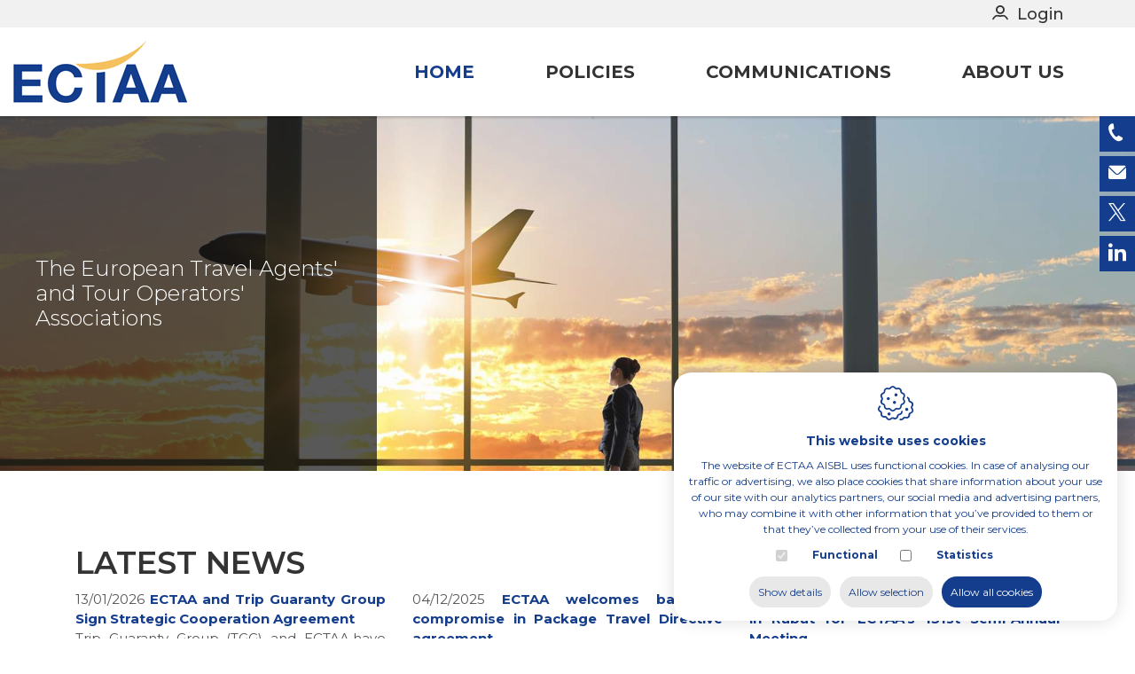

--- FILE ---
content_type: text/html; charset=utf-8
request_url: https://www.ectaa.org/en
body_size: 15616
content:
<!DOCTYPE html><html lang=en><head><title>Home - ECTAA AISBL</title><meta charset=utf-8><meta name=viewport content="width=device-width, maximum-scale=5, initial-scale=1"><link rel=canonical href=https://www.ectaa.org/en><link rel=alternate href=https://www.ectaa.org/nl hreflang=nl><link rel=alternate href=https://www.ectaa.org/fr hreflang=fr><link rel=alternate href=https://www.ectaa.org/en hreflang=en><link rel=alternate href="https://www.ectaa.org/" hreflang=x-default><link rel=dns-prefetch href=//ajax.googleapis.com><link rel=preconnect href=https://ajax.googleapis.com><link rel=dns-prefetch href=//fonts.googleapis.com><link rel=dns-prefetch href=//fonts.gstatic.com><link rel=preconnect href=https://fonts.googleapis.com><link rel=preconnect href=https://fonts.gstatic.com><link rel=dns-prefetch href=//www.google.com><link rel=preconnect href=//www.google.com><link rel=dns-prefetch href=//www.gstatic.com><link rel=preconnect href=https://www.gstatic.com><link rel=apple-touch-icon sizes=180x180 href=/Images/favicons/apple-touch-icon.png><link rel=icon type=image/png sizes=32x32 href=/Images/favicons/favicon-32x32.png><link rel=icon type=image/png sizes=16x16 href=/Images/favicons/favicon-16x16.png><link rel=manifest href=/Images/favicons/site.webmanifest><link rel=mask-icon href=/Images/favicons/safari-pinned-tab.svg color=#5bbad5><meta name=msapplication-TileColor content=#ffffff><meta name=theme-color content=#ffffff><link rel=preconnect href=//www.googletagmanager.com><link rel=preconnect href=https://www.google-analytics.com><script defer>(function(w,d,s,l,i){w[l]=w[l]||[];w[l].push({'gtm.start':new Date().getTime(),event:'gtm.js'});var f=d.getElementsByTagName(s)[0],j=d.createElement(s),dl=l!='dataLayer'?'&l='+l:'';j.async=true;j.src='https://www.googletagmanager.com/gtm.js?id='+i+dl;f.parentNode.insertBefore(j,f);})(window,document,'script','dataLayer','GTM-WXBWPH4');</script><link rel=preload href="/css/header?v=Ts7hLCl53CEcWOAaPEz_0qETdx6Mdc4aGA2ARSuRWTw1" as=style><link rel=preload href="/css/footer?v=fsx3hPytzUztvT2b581mzd2Y2yjAX0-AK5xaByW-cKY1" as=style><link rel=preload href=/scripts/jquery-3.4.1.min.js as=script><link rel=preload href="/scripts/footer?v=IVHu6ImdnvTZTSq82Zv8yVjGXIrhJLynEK6hEtnghhE1" as=script><link rel=preload href=https://cdn.idcreation.be/Fonts/Icons/visionweb-icons/visionweb-icons.woff2?puxc3j as=font type=font/woff2 crossorigin><link href="/css/header?v=Ts7hLCl53CEcWOAaPEz_0qETdx6Mdc4aGA2ARSuRWTw1" rel=stylesheet><body class=js-body><noscript> <iframe src="https://www.googletagmanager.com/ns.html?id=GTM-WXBWPH4" height=0 width=0 style=display:none;visibility:hidden></iframe> </noscript>  <div id=js-site-loader class="site__loader site-loader loading__screen"> <div class=loading__screen--center> <div class="object object--one"></div> <div class="object object--two"></div> <div class="object object--three"></div> <div class="object object--four"></div> </div> </div> <div id=js-site-container class=site__container> <header id=js-header class="site__header header d-print-none"> <div class=container-fluid> <div class="row d-flex header__top"> <div class=col> <div class="topmenu row js-menu js-menu-topmenu"> <div class="topmenu__item col-auto d-md-none"> <a href=https://www.ectaa.org/en/login class="topmenu__link js-menu-link-dropdown" data-id=180>Login</a> </div> <div class="topmenu__item col-auto d-md-none"> <a href=https://www.ectaa.org/en/register class="topmenu__link js-menu-link-dropdown" data-id=54>Register</a> </div> </div> </div> <div class="col-auto d-none d-md-block"> <div class="topmenu__item header-login"> <div class="topmenu__link header-login__toggle"> <span class="header-login__icon icon icon-user"></span> <span>Login</span> <div></div> </div> <div id=js-header-login class=header-login__dropdown> <form action=/svc/en/Login/ValidateLogin defaultbutton=js-btn-login-header id=js-header-login-form method=post><input name=__RequestVerificationToken type=hidden value=yjA3cwHMoPsZDo2xkMJ0AwJ7RMruAG3Zvgn9L5MfRWHDogzkZ98q29oIbaDcTJlMcbFQX1R0_WKPs1m9qcSYT77eQrXwUUjLw76VHDnSRgY1> <div class=form__fields> <div class="form__field form__field--full"> <label class=form__label for=Email>Login</label> <span class="field-validation-valid text-danger" data-valmsg-for=Email data-valmsg-replace=true></span> <input autocomplete=email class="form__input form__input--text" data-val=true data-val-email="Please enter a valid email address." data-val-regex-pattern="^(?:[a-zA-Z0-9.!#$%&amp;'*+\/=?^_`{|}~-]|[^\u0000-\u007F])+@(?:[a-zA-Z0-9]|[^\u0000-\u007F])(?:(?:[a-zA-Z0-9-]|[^\u0000-\u007F]){0,61}(?:[a-zA-Z0-9]|[^\u0000-\u007F]))?(?:\.(?:[a-zA-Z0-9]|[^\u0000-\u007F])(?:(?:[a-zA-Z0-9-]|[^\u0000-\u007F]){0,61}(?:[a-zA-Z0-9]|[^\u0000-\u007F]))?)+$" data-val-required=* id=Email name=Email type=email> </div> <div class="form__field form__field--full"> <label class=form__label for=Password>Password</label> <span class="field-validation-valid text-danger" data-valmsg-for=Password data-valmsg-replace=true></span> <input autocomplete=current-password class="form__input form__input--password" data-val=true data-val-required=* id=Password name=Password type=password> </div> </div> <div class=js-message style=display:none></div> <div class=login-form__links> <a href=https://www.ectaa.org/en/forgotten-password class=login-form__link>Password forgotten?</a> <a href=https://www.ectaa.org/en/register class=login-form__link>No account yet?</a> </div> <div class=form__submit> <input type=submit id=js-btn-login-header value=Login class="btn btn--default"> </div> </form> </div> </div> </div> </div> <div class="row header__bottom"> <div class=logo> <a href="https://www.ectaa.org/" class=logo__link> <img src="https://www.ectaa.org//images/logo.png?height=70" class="img-fluid logo__image"> </a> </div> <div class=bottommenu__wrapper> <div class="bottommenu js-menu js-menu-bottommenu"> <div> <div class="d-flex d-xl-none burgermenu__header"> <div class="burgermenu__logo col"> <img src=https://www.ectaa.org//images/logo.png class=img-fluid> </div> <div id=js-burgermenu class="d-md-flex d-xl-none burgermenu__close col-auto"> <span class=icon-close></span> </div> </div> </div> <div id=js-topmenu-xs class="topmenu-clone d-md-none"></div> <div class="bottommenu__item js-menu-item col-auto"> <a href=https://www.ectaa.org/en class="bottommenu__link js-menu-link-dropdown" data-id=1>Home</a> </div> <div class="bottommenu__item js-menu-item col-auto"> <div class="js-dropdown-wrapper bottommenu__dropdown-wrapper"> <a href=https://www.ectaa.org/en/policies class="bottommenu__link js-menu-link-dropdown" data-id=346>Policies</a> <button type=button class="d-block d-xl-none js-dropdown-toggle burgermenu__toggle icon-arrow-down is-collapsed"></button> <div class="bottommenu__dropdown js-menu-dropdown row flex-column is-collapsed"> <div class="js-dropdown-wrapper bottommenu__dropdown-wrapper"> <a href=https://www.ectaa.org/en/policies/air-ticket-distribution class="bottommenu__link js-menu-link-dropdown icon-arrow-left" data-id=351>Air Ticket Distribution</a> <button type=button class="d-block d-xl-none js-dropdown-toggle burgermenu__toggle icon-arrow-down is-collapsed"></button> <div class="bottommenu__dropdown js-menu-dropdown row flex-column is-collapsed"> <a href=https://www.ectaa.org/en/policies/air-ticket-distribution/crs-code-of-conduct class=bottommenu__link data-id=407>CRS Code of Conduct</a> <a href=https://www.ectaa.org/en/policies/air-ticket-distribution/air-services-regulation class=bottommenu__link data-id=408>Air Services Regulation</a> </div> </div> <div class="js-dropdown-wrapper bottommenu__dropdown-wrapper"> <a href=https://www.ectaa.org/en/policies/consumer-protection class="bottommenu__link js-menu-link-dropdown icon-arrow-left" data-id=352>Consumer Protection</a> <button type=button class="d-block d-xl-none js-dropdown-toggle burgermenu__toggle icon-arrow-down is-collapsed"></button> <div class="bottommenu__dropdown js-menu-dropdown row flex-column is-collapsed"> <a href=https://www.ectaa.org/en/my-ectaa/documents/faq-on-package-travel-directive class=bottommenu__link data-id=442>FAQ on Package Travel Directive</a> </div> </div> <div class="js-dropdown-wrapper bottommenu__dropdown-wrapper"> <a href=https://www.ectaa.org/en/policies/sustainable-tourism class="bottommenu__link js-menu-link-dropdown icon-arrow-left" data-id=353>Sustainable tourism</a> <button type=button class="d-block d-xl-none js-dropdown-toggle burgermenu__toggle icon-arrow-down is-collapsed"></button> <div class="bottommenu__dropdown js-menu-dropdown row flex-column is-collapsed"> <a href=https://www.ectaa.org/en/policies/sustainable-tourism/ectaa-engagement class=bottommenu__link data-id=404>ECTAA Engagement</a> <a href=https://www.ectaa.org/en/policies/sustainable-tourism/toolbox-for-travel-agents-and-tour-operators class=bottommenu__link data-id=405>Toolbox for Travel Agents and Tour Operators</a> <a href=https://www.ectaa.org/en/policies/sustainable-tourism/best-practices-of-associations class=bottommenu__link data-id=406>Best-practices of Associations</a> <a href=https://www.ectaa.org/en/sustour-project class=bottommenu__link data-id=424>SUSTOUR Project</a> </div> </div> <a href=https://www.ectaa.org/en/policies/multimodality class=bottommenu__link data-id=354>Multimodality</a> </div> </div> </div> <div class="bottommenu__item js-menu-item col-auto"> <div class="js-dropdown-wrapper bottommenu__dropdown-wrapper"> <a href=https://www.ectaa.org/en/communications class="bottommenu__link js-menu-link-dropdown" data-id=347>Communications</a> <button type=button class="d-block d-xl-none js-dropdown-toggle burgermenu__toggle icon-arrow-down is-collapsed"></button> <div class="bottommenu__dropdown js-menu-dropdown row flex-column is-collapsed"> <div class="js-dropdown-wrapper bottommenu__dropdown-wrapper"> <a href=https://www.ectaa.org/en/communications/ectaa-travel-distribution-summit-2026 class="bottommenu__link js-menu-link-dropdown icon-arrow-left" data-id=456>ECTAA Travel Distribution Summit 2026</a> <button type=button class="d-block d-xl-none js-dropdown-toggle burgermenu__toggle icon-arrow-down is-collapsed"></button> <div class="bottommenu__dropdown js-menu-dropdown row flex-column is-collapsed"> <a href=https://www.ectaa.org/en/programme class=bottommenu__link data-id=461>Programme</a> <a href=https://www.ectaa.org/en/speakers class=bottommenu__link data-id=462>Speakers</a> <a href=https://www.ectaa.org/en/communications/ectaa-travel-distribution-summit-2026/registration class=bottommenu__link data-id=463>Registration</a> </div> </div> <div class="js-dropdown-wrapper bottommenu__dropdown-wrapper"> <a href=https://www.ectaa.org/en/communications/ectaa-travel-protection-summit-2025 class="bottommenu__link js-menu-link-dropdown icon-arrow-left" data-id=452>ECTAA Travel Protection Summit 2025</a> <button type=button class="d-block d-xl-none js-dropdown-toggle burgermenu__toggle icon-arrow-down is-collapsed"></button> <div class="bottommenu__dropdown js-menu-dropdown row flex-column is-collapsed"> <a href=https://www.ectaa.org/en/communications/ectaa-travel-protection-summit-2025/programme class=bottommenu__link data-id=454>Programme</a> <a href=https://www.ectaa.org/en/communications/ectaa-travel-protection-summit-2025/registrations class=bottommenu__link data-id=455>Registrations</a> <a href=https://www.ectaa.org/en/communications/ectaa-travel-protection-summit-2025/speakers class=bottommenu__link data-id=453>Speakers</a> <a href=https://www.ectaa.org/en/communications/ectaa-travel-protection-summit-2025/pictures-gallery class=bottommenu__link data-id=457>Pictures Gallery</a> </div> </div> <a href=https://www.ectaa.org/en/communications/press-releases class=bottommenu__link data-id=356>Press releases</a> <a href=https://www.ectaa.org/en/communications/position-papers class=bottommenu__link data-id=357>Position papers</a> <a href=https://www.ectaa.org/en/communications/webinars class=bottommenu__link data-id=358>Webinars</a> <a href=https://www.ectaa.org/en/communications/other-publications class=bottommenu__link data-id=359>Other publications</a> </div> </div> </div> <div class="bottommenu__item js-menu-item col-auto"> <div class="js-dropdown-wrapper bottommenu__dropdown-wrapper"> <a href=https://www.ectaa.org/en/about-us class="bottommenu__link js-menu-link-dropdown" data-id=341>About us</a> <button type=button class="d-block d-xl-none js-dropdown-toggle burgermenu__toggle icon-arrow-down is-collapsed"></button> <div class="bottommenu__dropdown js-menu-dropdown row flex-column is-collapsed"> <a href=https://www.ectaa.org/en/about-our-industry class=bottommenu__link data-id=420>About our industry</a> <a href=https://www.ectaa.org/en/mission-and-objectives class=bottommenu__link data-id=360>Mission and objectives</a> <a href=https://www.ectaa.org/en/structure class=bottommenu__link data-id=361>Structure</a> <div class="js-dropdown-wrapper bottommenu__dropdown-wrapper"> <a href=https://www.ectaa.org/en/membership class="bottommenu__link js-menu-link-dropdown icon-arrow-left" data-id=362>Membership</a> <button type=button class="d-block d-xl-none js-dropdown-toggle burgermenu__toggle icon-arrow-down is-collapsed"></button> <div class="bottommenu__dropdown js-menu-dropdown row flex-column is-collapsed"> <a href=https://www.ectaa.org/en/full-members class=bottommenu__link data-id=365>Full members</a> <a href=https://www.ectaa.org/en/membership/affiliated-members class=bottommenu__link data-id=366>Affiliated members</a> <a href=https://www.ectaa.org/en/membership/allied-members-and-industry-partners class=bottommenu__link data-id=367>Allied members &amp; Industry partners</a> <a href=https://www.ectaa.org/en/membership/preferred-destinations-and-destination-partners class=bottommenu__link data-id=401>Preferred Destinations &amp; Destination Partners</a> </div> </div> <a href=https://www.ectaa.org/en/networks class=bottommenu__link data-id=363>Networks</a> <a href=https://www.ectaa.org/en/meet-the-team class=bottommenu__link data-id=364>Meet the team</a> </div> </div> </div> <div id=js-languages-xs class="languages-clone d-md-none"></div> </div> <div id=js-burgermenu class="d-flex d-xl-none burgermenu"> <div class="burgermenu__bar burgermenu__bar--top"></div> <div class="burgermenu__bar burgermenu__bar--center"></div> <div class="burgermenu__bar burgermenu__bar--bottom"></div> </div> </div> </div> </div> <div id=js-cta class=cta> <a class="cta__link cta__link--tel d-flex no-gutters" href="tel:+32 2 644 34 50"> <span class="cta__image icon-tel col-auto"></span> <span class="cta__label col-auto">+32 2 644 34 50</span> </a> <a class="cta__link cta__link--mail d-flex no-gutters" href=https://www.ectaa.org/en/contact-us> <span class="cta__image icon-mail col-auto"></span> <span class="cta__label col-auto">Contact us</span> </a> <a class="cta__link cta__link--mail d-flex no-gutters" href=https://twitter.com/ECTAAEurope target=_blank> <span class="cta__image icon-twitter col-auto"></span> <span class="cta__label col-auto">Twitter</span> </a> <a class="cta__link cta__link--mail d-flex no-gutters" href=https://www.linkedin.com/company/ectaaeurope target=_blank> <span class="cta__image icon-linkedin col-auto"></span> <span class="cta__label col-auto">LinkedIn</span> </a> </div> </header> <main class=site__main> <div id=js-website-container class=site__contentcontainer> <div class="container container-lg"> </div> <div class="container-fluid d-print-none"> <div class=row> <div class=col> <div id=js-slideshow-index class="slideshow slideshow-index"> <div class="slideshow-index__slide js-slideshow-index-slide"> <span class="slideshow-index__background js-slideshow-index-background" aria-label=Slide> <div class="slideshow-index__hover d-flex flex-column"> <span class=slideshow-index__title>The European Travel Agents&#39; and Tour Operators&#39; Associations</span> </div> <img id=img class="img-fluid js-image-unveil slideshow-index__image js-slideshow-index-image" data-src="https://www.ectaa.org/Uploads/slideshow/EU-Institutions.jpg?crop=0,222,0,-626&amp;maxwidth=991&amp;quality=80&amp;format=jpg&amp;mode=crop&amp;scale=both&amp;anchor=middlecenter" data-src-sm="https://www.ectaa.org/Uploads/slideshow/EU-Institutions.jpg?crop=0,222,0,-626&amp;maxwidth=991&amp;quality=80&amp;format=jpg&amp;mode=crop&amp;scale=both&amp;anchor=middlecenter" data-src-md="https://www.ectaa.org/Uploads/slideshow/EU-Institutions.jpg?crop=0,222,0,-626&amp;maxwidth=991&amp;quality=80&amp;format=jpg&amp;mode=crop&amp;scale=both&amp;anchor=middlecenter" data-src-lg="https://www.ectaa.org/Uploads/slideshow/EU-Institutions.jpg?crop=0,222,0,-626&amp;maxwidth=1920&amp;quality=60&amp;format=jpg&amp;mode=crop&amp;scale=both&amp;anchor=middlecenter" data-src-xl="https://www.ectaa.org/Uploads/slideshow/EU-Institutions.jpg?crop=0,222,0,-626&amp;maxwidth=1920&amp;quality=60&amp;format=jpg&amp;mode=crop&amp;scale=both&amp;anchor=middlecenter"> </span></div> <div class="slideshow-index__slide js-slideshow-index-slide"> <span class="slideshow-index__background js-slideshow-index-background" aria-label=Slide> <div class="slideshow-index__hover d-flex flex-column"> <span class=slideshow-index__title>The European Travel Agents&#39; and Tour Operators&#39; Associations</span> </div> <img id=img class="img-fluid js-image-unveil slideshow-index__image js-slideshow-index-image" data-src="https://www.ectaa.org/Uploads/slideshow/airport.jpg?crop=0,193,0,-922&amp;maxwidth=991&amp;quality=80&amp;format=jpg&amp;mode=crop&amp;scale=both&amp;anchor=middlecenter" data-src-sm="https://www.ectaa.org/Uploads/slideshow/airport.jpg?crop=0,193,0,-922&amp;maxwidth=991&amp;quality=80&amp;format=jpg&amp;mode=crop&amp;scale=both&amp;anchor=middlecenter" data-src-md="https://www.ectaa.org/Uploads/slideshow/airport.jpg?crop=0,193,0,-922&amp;maxwidth=991&amp;quality=80&amp;format=jpg&amp;mode=crop&amp;scale=both&amp;anchor=middlecenter" data-src-lg="https://www.ectaa.org/Uploads/slideshow/airport.jpg?crop=0,193,0,-922&amp;maxwidth=1920&amp;quality=60&amp;format=jpg&amp;mode=crop&amp;scale=both&amp;anchor=middlecenter" data-src-xl="https://www.ectaa.org/Uploads/slideshow/airport.jpg?crop=0,193,0,-922&amp;maxwidth=1920&amp;quality=60&amp;format=jpg&amp;mode=crop&amp;scale=both&amp;anchor=middlecenter"> </span></div> <div class="slideshow-index__slide js-slideshow-index-slide"> <span class="slideshow-index__background js-slideshow-index-background" aria-label=Slide> <div class="slideshow-index__hover d-flex flex-column"> <span class=slideshow-index__title>The European Travel Agents&#39; and Tour Operators&#39; Associations</span> </div> <img id=img class="img-fluid js-image-unveil slideshow-index__image js-slideshow-index-image" data-src="https://www.ectaa.org/Uploads/slideshow/iStock-000011313820Large.jpg?crop=285,13,-285,-612&amp;maxwidth=991&amp;quality=80&amp;format=jpg&amp;mode=crop&amp;scale=both&amp;anchor=middlecenter" data-src-sm="https://www.ectaa.org/Uploads/slideshow/iStock-000011313820Large.jpg?crop=285,13,-285,-612&amp;maxwidth=991&amp;quality=80&amp;format=jpg&amp;mode=crop&amp;scale=both&amp;anchor=middlecenter" data-src-md="https://www.ectaa.org/Uploads/slideshow/iStock-000011313820Large.jpg?crop=285,13,-285,-612&amp;maxwidth=991&amp;quality=80&amp;format=jpg&amp;mode=crop&amp;scale=both&amp;anchor=middlecenter" data-src-lg="https://www.ectaa.org/Uploads/slideshow/iStock-000011313820Large.jpg?crop=285,13,-285,-612&amp;maxwidth=1920&amp;quality=60&amp;format=jpg&amp;mode=crop&amp;scale=both&amp;anchor=middlecenter" data-src-xl="https://www.ectaa.org/Uploads/slideshow/iStock-000011313820Large.jpg?crop=285,13,-285,-612&amp;maxwidth=1920&amp;quality=60&amp;format=jpg&amp;mode=crop&amp;scale=both&amp;anchor=middlecenter"> </span></div> <div class="slideshow-index__slide js-slideshow-index-slide"> <span class="slideshow-index__background js-slideshow-index-background" aria-label=Slide> <div class="slideshow-index__hover d-flex flex-column"> <span class=slideshow-index__title>The European Travel Agents&#39; and Tour Operators&#39; Associations</span> </div> <img id=img class="img-fluid js-image-unveil slideshow-index__image js-slideshow-index-image" data-src="https://www.ectaa.org/Uploads/slideshow/call-center.jpg?crop=0,139,0,-125&amp;maxwidth=991&amp;quality=80&amp;format=jpg&amp;mode=crop&amp;scale=both&amp;anchor=middlecenter" data-src-sm="https://www.ectaa.org/Uploads/slideshow/call-center.jpg?crop=0,139,0,-125&amp;maxwidth=991&amp;quality=80&amp;format=jpg&amp;mode=crop&amp;scale=both&amp;anchor=middlecenter" data-src-md="https://www.ectaa.org/Uploads/slideshow/call-center.jpg?crop=0,139,0,-125&amp;maxwidth=991&amp;quality=80&amp;format=jpg&amp;mode=crop&amp;scale=both&amp;anchor=middlecenter" data-src-lg="https://www.ectaa.org/Uploads/slideshow/call-center.jpg?crop=0,139,0,-125&amp;maxwidth=1920&amp;quality=60&amp;format=jpg&amp;mode=crop&amp;scale=both&amp;anchor=middlecenter" data-src-xl="https://www.ectaa.org/Uploads/slideshow/call-center.jpg?crop=0,139,0,-125&amp;maxwidth=1920&amp;quality=60&amp;format=jpg&amp;mode=crop&amp;scale=both&amp;anchor=middlecenter"> </span></div> <div class="slideshow-index__slide js-slideshow-index-slide"> <span class="slideshow-index__background js-slideshow-index-background" aria-label=Slide> <div class="slideshow-index__hover d-flex flex-column"> <span class=slideshow-index__title>The European Travel Agents&#39; and Tour Operators&#39; Associations</span> </div> <img id=img class="img-fluid js-image-unveil slideshow-index__image js-slideshow-index-image" data-src="https://www.ectaa.org/Uploads/slideshow/Dinner-in-the-Bog-Estonia-Photo-Courtesy-of-Renee-Altrov.jpg?crop=0,346,0,0&amp;maxwidth=991&amp;quality=80&amp;format=jpg&amp;mode=crop&amp;scale=both&amp;anchor=middlecenter" data-src-sm="https://www.ectaa.org/Uploads/slideshow/Dinner-in-the-Bog-Estonia-Photo-Courtesy-of-Renee-Altrov.jpg?crop=0,346,0,0&amp;maxwidth=991&amp;quality=80&amp;format=jpg&amp;mode=crop&amp;scale=both&amp;anchor=middlecenter" data-src-md="https://www.ectaa.org/Uploads/slideshow/Dinner-in-the-Bog-Estonia-Photo-Courtesy-of-Renee-Altrov.jpg?crop=0,346,0,0&amp;maxwidth=991&amp;quality=80&amp;format=jpg&amp;mode=crop&amp;scale=both&amp;anchor=middlecenter" data-src-lg="https://www.ectaa.org/Uploads/slideshow/Dinner-in-the-Bog-Estonia-Photo-Courtesy-of-Renee-Altrov.jpg?crop=0,346,0,0&amp;maxwidth=1920&amp;quality=60&amp;format=jpg&amp;mode=crop&amp;scale=both&amp;anchor=middlecenter" data-src-xl="https://www.ectaa.org/Uploads/slideshow/Dinner-in-the-Bog-Estonia-Photo-Courtesy-of-Renee-Altrov.jpg?crop=0,346,0,0&amp;maxwidth=1920&amp;quality=60&amp;format=jpg&amp;mode=crop&amp;scale=both&amp;anchor=middlecenter"> </span></div> </div> </div> </div> </div> <div class=site__contentbackground> <div class="site__content site__content--home"> <div class=home> <div class=home__background> <div class=container> <div class=row> <div class="col-12 textblock"> <h2><span class=textblock__title>Latest news</span></h2> <div class=textblock__content> <div><div class="row blok"><div class=col-12><div class=row> <div class=col-12> <div class=row> <div class="col-12 col-md-4" style=position:relative;left:0;top:0> <div class="row module"><div class=col-12><div modtype=text class=moduleTextContent><p><div style=text-align:justify>13/01/2026 <a doc_mediaid=4095 href=https://www.ectaa.org/Uploads/press-releases/PUBS-PR-20260113-ECTAA-and-Trip-Guaranty-Group-Sign-Strategic-Cooperation-Agreement.pdf target=_blank><strong>ECTAA and Trip Guaranty Group Sign Strategic Cooperation Agreement</strong></a><br>Trip Guaranty Group (TGG) and ECTAA,have signed a new cooperation agreement aimed at enhancing financial protection and consumer confidence within European travel sector. The agreement introduces a new shared activity framework between the two organizations and offers Travel Agents and Tour Operators in Europe improved financial security mechanisms and enhanced service models.<br>As part of the agreement, TGG will present and offer its innovative travel refund commitment program to ECTAA members. This program enables travel companies to protect their customers in the event of flight and ground service cancellations by offering a buy-back of air tickets and ground services, initiated by the traveler for any reason. This commitment provides customers with confidence and peace of mind at the point of booking, knowing that their funds are protected.</div><p></div></div></div> </div><div class="col-12 col-md-4" style=position:relative;left:0;top:0> <div class="row module"><div class=col-12><div modtype=text class=moduleTextContent><p style=text-align:justify>04/12/2025&nbsp;<a doc_mediaid=4050 href=https://www.ectaa.org/Uploads/press-releases/PUBS-PR-20251204-ECTAA-Package-Travel-Directive-Trilogue-Negociations.pdf target=_blank><strong>ECTAA welcomes balanced compromise in Package Travel Directive agreement</strong></a><p style=text-align:justify>ECTAA welcomes the provisional agreement reached on 2 December in the trilogue negotiations on the revision of the Package Travel Directive (PTD). The outcome represents a balanced and pragmatic compromise that takes into account several concerns raised by Europe’s travel industry and helps ensure that travellers can continue to benefit from a highly protected and reliable travel product. <br></div></div></div> </div><div class="col-12 col-md-4" style=position:relative;left:0;top:0> <div class="row module"><div class=col-12><div modtype=text class=moduleTextContent><p style=text-align:justify>17/11/2025&nbsp;<a doc_mediaid=4008 href=https://www.ectaa.org/Uploads/press-releases/PUBS-PR-20251116-ECTAA-Strengthening-Euro-Mediterranean-Ties-and-Shaping-the-Future-of-Tourism.pdf target=_blank><strong>Tourism Professionals Convene in Rabat for ECTAA’s 131st Semi-Annual Meeting</strong></a><p style=text-align:justify>Travel agent and tour operator representatives from across Europe gather in Rabat, Morocco, for the semi-annual meeting of ECTAA from 17–18 November 2025 to discuss industry trends and regulatory changes, while also taking the opportunity to explore Morocco—a key destination for many European travelers due to its growing popularity and rich cultural appeal. <br>ECTAA’s meeting highlights the association’s ongoing commitment to strengthening Euro-Mediterranean tourism ties and promoting Morocco as a leading tourist hub in the region.</div></div></div> </div> </div> </div> </div></div></div></div><div><div><div></div></div></div> <div><div></div></div><div class="row blok"><div class=col-12><div class=row> <div class=col-12> <div class=row> <div class=col-12> <div class="row module"><div class=col-12><div modtype=text class=moduleTextContent><p>&nbsp;<p>&nbsp;<table style=height:1%;background-color:#181959;border-width:0 cellspacing=1><tbody><tr style=height:100%><td style=width:100%;height:1px>&nbsp;</table><p>&nbsp;<p>&nbsp;<p>&nbsp;</div></div></div> </div> </div> </div> </div></div></div><div class="row blok"><div class=col-12><div class=row> <div class=col-12> <div class=row> <div class="col-12 col-md-6"> <div class="row module"><div class=col-12><div modtype=text class=moduleTextContent><p style=text-align:justify><strong style=font-family:inherit;font-size:inherit;font-style:inherit;font-variant-ligatures:inherit;font-variant-caps:inherit>The ECTAA Travel Distribution Summit </strong>is the&nbsp;leading European platform&nbsp;dedicated to shaping the future of travel distribution. It aims to <strong>share knowledge, foster high-value B2B networking</strong>, and demonstrate to EU decision-makers&nbsp;<strong style=font-family:inherit;font-size:inherit;font-style:inherit;font-variant-ligatures:inherit;font-variant-caps:inherit>the diversity, complexity and innovation that define today’s travel industry</strong>. Attending the Summit offers unparalleled B2B connectivity for executives, solution providers and policy-makers to exchange views on the policies, technologies, and business models that will define tomorrow’s travel marketplace.<div style=text-align:justify><p>&nbsp;<p>More information are available on our <a href=https://www.ectaa.org/en/communications/ectaa-travel-distribution-summit-2026>dedicated&nbsp;webpage&nbsp;</a></div><p>&nbsp;</div></div></div> </div> <div class="col-12 col-md-6"> <div class="row module"><div class=col-12><div img_openinnewwindow=true style=text-align:center><img data-src="https://www.ectaa.org/Uploads/logos/Travel-Distribution-Summit-square-for-lindekind2-002.jpg?maxwidth=900&amp;quality=80" border=0 class="img-fluid js-unveil" hspace=0 vspace=0 alt="" src=https://www.ectaa.org/images/no-pic.svg></div></div></div> </div> </div> </div> </div> </div></div><div class="row blok"><div class=col-12><div class=row> <div class=col-12> <div class=row> <div class=col-12> <div class="row module"><div class=col-12><div modtype=text class=moduleTextContent><p>&nbsp;<p>&nbsp;<p>&nbsp;</div></div></div> </div> </div> </div> </div></div></div> </div> </div> </div> </div> </div> <div class=home__background> <div class=container> <div class=row> <div class="col-12 textblock"> <h2><span class=textblock__title>Preferred Destination 2025 - Macao</span></h2> <div class=textblock__content> <div><div></div></div><div></div><div><div><div><div><div><div><div><div><div><div></div></div></div></div></div></div></div></div></div></div><div></div><div><div></div></div><div><div><div><div><div><div></div></div></div></div></div></div><div class="row blok"><div class=col-12><div class=row> <div class=col-12> <div class=row> <div class=col-12> <div class="row module"><div class=col-12><div img_openinnewwindow=true style=text-align:center><a href="https://www.macaotourism.gov.mo/en/" target=_blank><img data-src="https://www.ectaa.org/Uploads/Downloads/preferred-MacaoDEF-signature.png?maxwidth=1800" border=0 class="img-fluid js-unveil" hspace=0 vspace=0 alt="" src=https://www.ectaa.org/images/no-pic.svg></a></div></div></div> </div> </div> </div> </div></div></div><div class="row blok"><div class=col-12><div class=row> <div class=col-12> <div class=row> <div class=col-12> <div class=moduleplaceholder></div> </div> </div> </div> </div></div></div> </div> </div> </div> </div> </div> </div> </div> </div> <div id=js-loading class=loading__screen style=display:none> <div class=loading__screen--center> <div class="object object--one"></div> <div class="object object--two"></div> <div class="object object--three"></div> <div class="object object--four"></div> </div> </div> </div> </main> <footer id=js-footer class="site__footer footer d-print-none"> <div class="container footer__container"> <div class=row> <div class="col-sm-12 col-md footer__col"> <label class=footer__title>Contact</label> <address itemscope itemtype=http://schema.org/Organization class=contactinfo> <div itemprop=name class="contactinfo__label contactinfo__label--company">ECTAA AISBL</div> <div itemscope itemtype=http://schema.org/PostalAddress> <div itemprop=streetAddress class=contactinfo__label>Rue Dautzenberg 36</div> <div><span itemprop=postalCode class=contactinfo__label>1050</span> <span itemprop=addressLocality class=contactinfo__label>Brussel</span></div> <div itemprop=addressCountry class=contactinfo__label>Belgium</div> </div> <br> <div itemprop=vatID class=contactinfo__label>VAT: BE 0439.839.966</div> <div class=contactinfo__label>T: <a itemprop=telephone class=contactinfo__link href="tel:+32 2 644 34 50">+32 2 644 34 50</a></div> <div><span class=contactinfo__label>E:</span> <span itemprop=email> <span class="js-email email" data-user=secretariat data-domain=ectaa data-toplevel=org></span> </span></div> </address> </div> <div class="col-sm-12 col-md footer__col"> <label class=footer__title>Sitemap</label> <ul class=sitemap><li class=sitemap__item> <a class=sitemap__link href=https://www.ectaa.org/en>Home</a>  <li class=sitemap__item> <a class=sitemap__link href=https://www.ectaa.org/en/policies>Policies</a>  <li class=sitemap__item> <a class=sitemap__link href=https://www.ectaa.org/en/communications>Communications</a>  <li class=sitemap__item> <a class=sitemap__link href=https://www.ectaa.org/en/about-us>About us</a> </ul> </div> <div class="col-sm-12 col-md footer__col"> <label class=footer__title>Legal</label> <div class=extra-info> <span class=extra-info__item><a class=extra-info__link href=https://www.ectaa.org/en/cookie-policy>Cookie policy</a></span> <span class=extra-info__item><a class=extra-info__link href=https://www.ectaa.org/en/sitemap>Sitemap</a></span> <span class=extra-info__item> <a class=extra-info__link href="https://www.idcreation.be/en/" target=_blank rel=noopener>Webdesign by IDcreation &copy;2020</a> </span> </div> </div> </div> </div> <a id=js-button-top class=btn__top><span class=icon-arrow-up></span></a> </footer> </div> <div id=js-gdpr class="gdpr gdpr--closed" data-show=true> <input type=hidden id=js-gdpr-cookie-expiry value=2027-01-19> <div class=gdpr__wrapper> <div class=gdpr__icon> <span class=icon-cookie></span> </div> <div class=gdpr__content> <span class=gdpr__content__title>This website uses cookies</span> <span>The website of ECTAA AISBL uses functional cookies. In case of analysing our traffic or advertising, we also place cookies that share information about your use of our site with our analytics partners, our social media and advertising partners, who may combine it with other information that you’ve provided to them or that they’ve collected from your use of their services.</span> <div class=gdpr__choices> <div> <input type=checkbox id=js-gdpr-functional disabled checked> <label for=js-gdpr-functional>Functional</label> </div> <div> <input type=checkbox id=js-gdpr-statistics> <label for=js-gdpr-statistics>Statistics</label> </div> </div> </div> <div class="gdpr__buttons js-gdpr-buttons-detail)"> <div id=js-gdpr-info class="gdpr__action gdpr__action--info"> <span class=gdpr__showdetails>Show details</span> <span class=gdpr__hidedetails>Hide details</span> </div> <a id=js-gdpr-accept class="gdpr__action gdpr__action--acceptselection">Allow selection</a> <a id=js-gdpr-accept-all class="gdpr__action gdpr__action--acceptall">Allow all cookies</a> </div> <div class="gdpr__details js-gdpr-details" style=display:none> <div style=display:flex> <div class="js-gdpr-tab gdpr__tab gdpr__tab--selected js-toggle-gdpr-block" data-type=about> <span>About cookies</span> </div> <div class="js-gdpr-tab gdpr__tab js-toggle-gdpr-block" data-type=declaration> <span>Cookie declaration</span> </div> </div> <div class="gdpr__block js-gdpr-block js-gdpr-about"> <span>Cookies are small data or text files that are installed on your computer or mobile device when you visit a website or use a (mobile) application. The cookie file contains a unique code with which your browser can be recognized by the website or web application during the visit to the online service or during successive, repeated visits. Cookies can be placed by the server of the website or application that you visit, but also by third-party servers that may or may not work with this website or application.<br><br>Cookies generally make the interaction between the visitor and the website or application easier and faster and help the visitor to navigate between the different parts of a website or application.<br><br>The law states that we can store cookies on your device if they are strictly necessary for the operation of this site. For all other types of cookies we need your permission. You can at any time change or withdraw your consent from the Cookie Declaration on our website.<br>Learn more about how you can contact us and how we process personal data in our Privacy Policy.<br><br><a href=https://www.ectaa.org/en/cookie-policy>Cookie policy</a>&nbsp;-&nbsp;</span> </div> <div class="gdpr__block gdpr__block--declaration js-gdpr-block js-gdpr-declaration" style=display:none> <div class=gdpr__block__subtabs> <div class="js-gdpr-subtab gdpr__subtab gdpr__subtab--selected js-toggle-gdpr-category" data-type=functional> <span>Functional</span> </div> <div class="js-gdpr-subtab gdpr__subtab js-toggle-gdpr-category" data-type=statistics> <span>Statistics</span> </div> </div> <div class=gdpr__block__categoryblock> <div class="js-gdpr-categoryblock js-gdpr-categoryblock-functional"> <div class=gdpr__categoryinfo> <span>Functional cookies help make a website usable by enabling basic functions like page navigation and access to secure areas of the website. The website cannot function properly without these cookies.</span> </div> <div class=js-gdpr-loading style=text-align:center> <span class=icon-loading></span> </div> <div class="gdpr__cookielist js-gdpr-cookielist" style=display:none> <table style=min-width:100%><thead><tr><th><b><span>Name</span></b><th style=min-width:130px><b><span>Purpose</span></b><th><b><span>Website</span></b><th><b><span>Placed by</span></b><th class=js-gdpr-datarecievedby><b><span>Recipient of data</span></b><th><b><span>Validity</span></b><tbody class=js-gdpr-cookielist-functional></table> </div> </div> <div class="js-gdpr-categoryblock js-gdpr-categoryblock-statistics" style=display:none> <div class=gdpr__categoryinfo> <span>Statistic cookies help website owners to understand how visitors interact with their websites by collecting and reporting information anonymously.</span> </div> <div class=js-gdpr-loading style=text-align:center> <span class=icon-loading></span> </div> <div class="gdpr__cookielist js-gdpr-cookielist" style=display:none> <table style=min-width:100%><thead><tr><th><b><span>Name</span></b><th style=min-width:130px><b><span>Purpose</span></b><th><b><span>Website</span></b><th><b><span>Placed by</span></b><th class=js-gdpr-datarecievedby><b><span>Recipient of data</span></b><th><b><span>Validity</span></b><tbody class=js-gdpr-cookielist-statistics></table> </div> </div> </div> </div> </div> </div> </div><script src=/scripts/jquery-3.4.1.min.js></script><script src="/scripts/footer?v=IVHu6ImdnvTZTSq82Zv8yVjGXIrhJLynEK6hEtnghhE1" defer></script><script defer>var headerController={submitting:false,initialize:function(){$(document.body).on('click','#js-dropdown-account',function(){$('#js-dropdown-wishlist-content').removeClass('dropdown-content--visible');$('#js-dropdown-account-content').toggleClass('dropdown-content--visible');$('.js-overlay-menu').addClass('is-visible');});$(document.body).on('click','#js-dropdown-wishlist',function(){$('.js-image-unveil').unveil();$('#js-dropdown-account-content').removeClass('dropdown-content--visible');$('#js-dropdown-wishlist-content').removeClass('d-none').addClass('dropdown-content--visible');});$('#js-header-button').hover(function(){$('#js-dropdown-account-content').removeClass('dropdown-content--visible');$('#js-dropdown-wishlist-content').removeClass('dropdown-content--visible');});$(".js-trigger-list").on("click",function(){$(this).toggleClass("is-open");});},showHideHeader:function(){var c,currentScrollTop=0,$header=$('#js-header'),headerHeight=$header.outerHeight(true);$(window).on("scroll",function(){var a=$(window).scrollTop();var b=$header.height();currentScrollTop=a;if(c<currentScrollTop&&a>b){$header.addClass("is-hidden");}else if(c>currentScrollTop&&!(a<=b)){$header.removeClass("is-hidden");}
c=currentScrollTop;});}};$(function(){headerController.initialize();});$(window).on('scroll',function(){headerController.showHideHeader();})</script><script defer>var searchFormController={keys:{'enterKey':13},submitting:false,selector:'',initialize:function(selector){this.selector=selector;$(this.selector).on('keypress',function(e){searchFormController.keypress($(this),e)});$(this.selector).on('submit',function(e){searchFormController.submit($(this),e)});$('#js-search-toggle').on('click',function(){searchFormController.toggleSearch()});$(window).on('click',function(event){if(!$(event.target).closest('#js-search').length){$("#js-search-toggle").removeClass("search__toggle--expanded");$("#js-search .js-search-input").removeClass("search__input--expanded");}});},keypress:function(form,e){if(e.which==this.keys.enterKey){var defaultButtonID=form.attr('defaultbutton');form.find('.'+defaultButtonID).click();return false;}},submit:function(form,e){e.preventDefault();form.validate();if(form.valid()){if(!this.submitting){this.submitting=true;$('#js-loading').fadeIn(300);$.ajax({context:this,method:form.attr('method'),url:form.attr('action'),data:form.serialize(),success:function(response){searchFormController.success(response)},error:function(xmlHttpRequest,textStatus,errorThrown){searchFormController.error(xmlHttpRequest,textStatus,errorThrown)}});}}},success:function(response){if(response){if(response.success==true){if(response.data.redirect!=undefined&&response.data.redirect!=null)
window.location.assign(response.data.redirect);else{popupController.handleError(response);this.submitting=false;$('#js-loading').fadeOut(300);}}
else{popupController.handleError(response);this.submitting=false;$('#js-loading').fadeOut(300);}}
else{popupController.handleError(response);this.submitting=false;$('#js-loading').fadeOut(300);}},error:function(xmlHttpRequest,textStatus,errorThrown){popupController.handleError();this.submitting=false;$('#js-loading').fadeOut(300);},toggleSearch:function(){$("#js-search-toggle").addClass("search__toggle--expanded");$("#js-search .js-search-input").addClass("search__input--expanded")}};$(function(){searchFormController.initialize('#js-search-form');});</script><script defer>var headerLoginFormController={keys:{'enterKey':13},submitting:false,selector:'',selectorContainer:'',initialize:function(selector,selectorContainer){this.selector=selector;this.selectorContainer=selectorContainer;$(this.selector).on('keypress',function(e){headerLoginFormController.keypress($(this),e)});$(this.selector).on('submit',function(e){headerLoginFormController.submit($(this),e)});$(this.selector).find('input').on('focus',function(){headerLoginFormController.onFocus($(this))}).on('blur',function(){headerLoginFormController.onBlur($(this))});},keypress:function(form,e){if(e.which==this.keys.enterKey){var defaultButtonID=form.attr('defaultbutton');form.find('.'+defaultButtonID).click();return false;}},submit:function(form,e){e.preventDefault();form.validate();if(form.valid()){if(!this.submitting){this.submitting=true;$('#js-loading').fadeIn(300);$.ajax({context:this,method:form.attr('method'),url:form.attr('action'),data:form.serialize(),success:function(response){headerLoginFormController.success(response)},error:function(xmlHttpRequest,textStatus,errorThrown){headerLoginFormController.error(xmlHttpRequest,textStatus,errorThrown)}});}}
else $(this.selector).find('.js-message').addClass('text-danger').html('Please fill out all the required fields.').show();},success:function(response){if(response){if(response.success==true)
window.location.reload();else{$(this.selector).find('.js-message').addClass('text-danger').html(response.description).show();this.submitting=false;$('#js-loading').fadeOut(300);}}
else{popupController.handleError(response);this.submitting=false;$('#js-loading').fadeOut(300);}},error:function(xmlHttpRequest,textStatus,errorThrown){popupController.handleError();this.submitting=false;$('#js-loading').fadeOut(300);},onFocus:function(){$(this.selectorContainer).css('display','block').css('visibility','visible').css('opacity','1');},onBlur:function(){if($(this.selector).find('input:focus').length==0){$(this.selectorContainer).css('display','').css('visibility','').css('opacity','');}}};$(function(){headerLoginFormController.initialize('#js-header-login-form','#js-header-login');});</script><script defer>var gdprController={submitting:false,accepted:true,acceptPreferences:false,acceptStatistics:false,acceptMarketing:false,cookieName:'ectaa',cookiesLoaded:false,initialize:function(selector){this.selector=selector;$(document.body).on('click','#js-gdpr-accept-all',function(e){gdprController.acceptAll(true)});$(document.body).on('click','#js-gdpr-accept',function(e){gdprController.accept(true)});$(document.body).on('click','#js-gdpr-info',function(e){gdprController.toggleDetails()});$(document.body).on('click','.js-toggle-gdpr-block',function(e){gdprController.toggleBlock($(this))});$(document.body).on('click','.js-toggle-gdpr-category',function(e){gdprController.toggleCategory($(this))});$(document.body).on('click','.js-gdpr-show',function(e){gdprController.show()});window.dataLayer=window.dataLayer||[{'attributes':{'language':'en'}}];if($(window).width()<768){if($(this.selector).outerHeight(true)>$(window).height()){$(this.selector).addClass('gdpr--fullheight');}}
var cookiePreferences=this.getCookie(this.cookieName+'-accept-preferences');var cookieStatistics=this.getCookie(this.cookieName+'-accept-statistics');var cookieMarketing=this.getCookie(this.cookieName+'-accept-marketing');if(cookiePreferences!=null&&cookiePreferences=='accept')
this.acceptPreferences=true;if(cookieStatistics!=null&&cookieStatistics=='accept')
this.acceptStatistics=true;if(cookieMarketing!=null&&cookieMarketing=='accept')
this.acceptMarketing=true;if(this.acceptStatistics||this.acceptMarketing)
this.pushConsent(this.acceptStatistics,this.acceptMarketing);if($(this.selector).attr('data-show')=="true")this.show();},show:function(){$(this.selector).removeClass('gdpr--closed');},hide:function(){$(this.selector).addClass('gdpr--closed');},acceptAll:function(){var delay=false;if($('#js-gdpr-preferences').length>0&&!$('#js-gdpr-preferences').is(':checked')){delay=true;}
if($('#js-gdpr-statistics').length>0&&!$('#js-gdpr-statistics').is(':checked')){delay=true;}
if($('#js-gdpr-marketing').length>0&&!$('#js-gdpr-marketing').is(':checked')){delay=true;}
$('#js-gdpr-preferences').prop('checked',true);$('#js-gdpr-statistics').prop('checked',true);$('#js-gdpr-marketing').prop('checked',true);this.accept();},accept:function(delay){this.acceptPreferences=$('#js-gdpr-preferences').is(':checked');this.acceptStatistics=$('#js-gdpr-statistics').is(':checked');this.acceptMarketing=$('#js-gdpr-marketing').is(':checked');var expirydate=new Date($('#js-gdpr-cookie-expiry').val()).toUTCString();this.setCookie(this.cookieName+'-accept-cookies','accept','',expirydate);if(this.acceptPreferences)
this.setCookie(this.cookieName+'-accept-preferences','accept','',expirydate);else if($('#js-gdpr-preferences').length>0)
this.setCookie(this.cookieName+'-accept-preferences','refuse','',expirydate);if(this.acceptStatistics)
this.setCookie(this.cookieName+'-accept-statistics','accept','',expirydate);else if($('#js-gdpr-statistics').length>0)
this.setCookie(this.cookieName+'-accept-statistics','refuse','',expirydate);if(this.acceptMarketing)
this.setCookie(this.cookieName+'-accept-marketing','accept','',expirydate);else if($('#js-gdpr-marketing').length>0)
this.setCookie(this.cookieName+'-accept-marketing','refuse','',expirydate);this.submit();if(this.acceptStatistics||this.acceptMarketing)
this.pushConsent(this.acceptStatistics,this.acceptMarketing);if(delay)setTimeout(this.hide(),350);else this.hide();},submit:function(){if(!this.submitting){this.submitting=true;$('#js-loading').fadeIn(300);var deleteCategories='';if(!this.acceptPreferences&&$('#js-gdpr-preferences').length>0)deleteCategories+='preferences;';if(!this.acceptStatistics&&$('#js-gdpr-statistics').length>0)deleteCategories+='statistics;';if(!this.acceptMarketing&&$('#js-gdpr-marketing').length>0)deleteCategories+='marketing;';if(deleteCategories!=''){$.ajax({context:this,method:'GET',url:'/svc/en/page/getcookiesbycategory',data:{'languageid':3,'categorylist':deleteCategories},success:function(response){gdprController.success(response)},error:function(xmlHttpRequest,textStatus,errorThrown){gdprController.error(xmlHttpRequest,textStatus,errorThrown)}});}
else{this.submitting=false;$('#js-loading').fadeOut(300);}
if(this.acceptStatistics||this.acceptMarketing)
this.pushConsent(this.acceptStatistics,this.acceptMarketing);this.hide();}},success:function(response){if(response&&response.success==true){if(response.data.cookies){for(var i=0;i<response.data.cookies.length;i++){var cookie=response.data.cookies[i];if(cookie.domain!="")this.deleteCookie(cookie.name,cookie.domain);else this.deleteCookie(cookie.name,"");}}}
else popupController.handleError(response);this.submitting=false;$('#js-loading').fadeOut(300);},error:function(xmlHttpRequest,textStatus,errorThrown){popupController.handleError();this.submitting=false;$('#js-loading').fadeOut(300);},toggleDetails:function(){$('.js-gdpr-details').toggle();$('.js-gdpr-info').toggleClass('gdpr__action--selected');$(this.selector).toggleClass('gdpr--expand');if($(window).width()<768){var container=$(this.selector);if(container.outerHeight(true)>$(window).height()){container.addClass('gdpr--fullheight');}else{container.removeClass('gdpr--fullheight');}}},toggleBlock:function(control){var type=control.attr('data-type');var block=$('.js-gdpr-'+type);if(!block.is(':visible')){$('.js-gdpr-block').hide();block.show();$('.js-gdpr-tab').removeClass('gdpr__tab--selected');control.addClass('gdpr__tab--selected');if(!this.cookiesLoaded&&type=='declaration'){$.ajax({context:this,method:'GET',url:'/svc/en/page/getcookies',data:{'languageid':3},success:function(response){gdprController.toggleBlockSuccess(response);},error:function(xmlHttpRequest,textStatus,errorThrown){gdprController.error(xmlHttpRequest,textStatus,errorThrown)}});}}},toggleBlockSuccess:function(response){if(response&&response.success){var hasDataReceivedBy=false;$('.js-gdpr-cookielist-functional').empty();$('.js-gdpr-cookielist-preferences').empty();$('.js-gdpr-cookielist-statistics').empty();$('.js-gdpr-cookielist-marketing').empty();$('.js-gdpr-cookielist-functional').html(response.data.htmlFunctional);$('.js-gdpr-cookielist-preferences').html(response.data.htmlPreferences);$('.js-gdpr-cookielist-statistics').html(response.data.htmlStatistics);$('.js-gdpr-cookielist-marketing').html(response.data.htmlMarketing);hasDataReceivedBy=response.data.hasDataReceivedBy;if(!hasDataReceivedBy)$('.js-gdpr-datarecievedby').hide();$('.js-gdpr-loading').hide();$('.js-gdpr-cookielist').show();this.cookiesLoaded=true;}
else popupController.handleError(response);this.submitting=false;$('#js-loading').fadeOut(300);},toggleCategory:function(control){var type=control.attr('data-type');var block=$('.js-gdpr-categoryblock-'+type);if(!block.is(':visible')){$('.js-gdpr-categoryblock').hide();block.show();$('.js-gdpr-subtab').removeClass('gdpr__subtab--selected');control.addClass('gdpr__subtab--selected');}},pushConsent:function(){window.dataLayer.push({'event':'consentGiven','values':{'acceptStatistics':this.acceptStatistics,'acceptMarketing':this.acceptMarketing}});},getCookie:function(cookie){var name=cookie+'=';var ca=document.cookie.split(';');for(var i=0;i<ca.length;i++){var c=ca[i];while(c.charAt(0)==' '){c=c.substring(1);}
if(c.indexOf(name)==0){return c.substring(name.length,c.length);}}
return'';},setCookie:function(name,value,domain,expires){if(domain!=''){document.cookie=name+'='+value+'; domain='+domain+'; expires='+expires+'; path=/;';}else{document.cookie=name+'='+value+'; expires='+expires+'; path=/;';}},deleteCookie:function(name,domain){if(domain!=''){document.cookie=name+'='+'; domain='+domain+'; expires=Thu, 01 Jan 1970 00:00:01 GMT; path=/;';}else{document.cookie=name+'='+'; expires=Thu, 01 Jan 1970 00:00:01 GMT; path=/;';}}};$(function(){gdprController.initialize('#js-gdpr');});</script><script defer>'use strict';var bottomNavController={showHideNav:function(){var c,currentScrollTop=0,$gdpr=$('#js-gdpr'),$nav=$('#js-actions'),$countCartItemsCheckout=$('#js-checkout-container .cart-item').length;$(window).scroll(function(){var a=$(window).scrollTop();var b=$nav.height();currentScrollTop=a;if(c<currentScrollTop&&a>b+b){if($gdpr.length){$gdpr.addClass('pb-0');}}else if(c>currentScrollTop&&!(a<=b)){if($countCartItemsCheckout>=1){bottomNavController.showHideGoToOrder();}
if($gdpr.length){$gdpr.removeClass('pb-0');}}
c=currentScrollTop;});},showHideSearch:function(){var $search=$(".js-bottomnav-search");var $keepopen=$("#hdnKeepBottomNavigationOpen").val();bottomNavController.showHideControl($search,$keepopen);},showHideAddToCart:function(){var $addtocart=$(".js-bottomnav-add-to-cart");var $keepopen=$("#hdnKeepBottomNavigationOpen").val();bottomNavController.showHideControl($addtocart,$keepopen);},addToCart:function(){$(".js-add-to-cart").click();},quantityMin:function(){productDetailController.quantityMin("#js-quantity-min");},quantityPlus:function(){productDetailController.quantityPlus("#js-quantity-plus");},showHideGoToOrder:function(){var $gotoorder=$(".js-bottomnav-go-to-order");var $keepopen=$("#hdnKeepBottomNavigationOpen").val();bottomNavController.showHideControl($gotoorder,$keepopen);},hideGeneralActions:function(){$(".js-actions-general").removeClass("is-visible");},showHideContinue_DeliveryAndPayment:function(){var $continue=$(".js-bottomnav-continue_DeliveryAndPayment");var $keepopen=$("#hdnKeepBottomNavigationOpen").val();bottomNavController.showHideControl($continue,$keepopen);},showHideContinue_OrderOverview:function(){var $continue=$(".js-bottomnav-continue_OrderOverview");var $keepopen=$("#hdnKeepBottomNavigationOpen").val();bottomNavController.showHideControl($continue,$keepopen);},showHideContinue_OrderAndPay:function(){var $continue=$(".js-bottomnav-continue_OrderAndPay");var $keepopen=$("#hdnKeepBottomNavigationOpen").val();bottomNavController.showHideControl($continue,$keepopen);},nextStep:function(){if($("#authenticate").length){scrollController.scrollToElement('#authenticate');bottomNavController.hideGeneralActions();}else if($("#js-checkout").length){$("#js-checkout").click();}
else{$("#js-btn-continue").click();}},previousStep:function(){var url=$("#js-btn-previous").attr("href");$(location).attr('href',url);},showHideControl:function($control,$keepopen){var $generalactions=$(".js-actions-general"),$generalAction=$(".js-general__action"),isLocked=$generalactions.hasClass("is-locked");$generalAction.not($control).removeClass("is-visible");if($keepopen){$generalactions.addClass("is-visible");}
else{$generalactions.removeClass("is-visible");}
if($control.hasClass("is-visible")){$control.removeClass("is-visible");$("."+$keepopen).addClass("is-visible");}else{$generalactions.addClass("is-visible");$control.addClass("is-visible");}}};$(document).ready(function(){bottomNavController.showHideNav();});</script><script defer>var popupController={display:function(content){var popupContainer=$('#js-website-container > #js-popup');if(!popupContainer.length){$('#js-website-container').append('<div id="js-popup"></div>');popupContainer=$('#js-website-container > #js-popup');}
$(document.body).on('click','.js-popup-button',function(){var redirect=$(this).attr("data-redirect");if(redirect){if(window.location==redirect)window.location.reload();else window.location.assign(redirect);$("#js-loading").show();}});popupContainer.html(content);$('#js-popup > .modal').modal('show');},displayMessage:function(title,message){var template='<div class=\"modal\" role=\"dialog\">      <div class=\"modal-dialog\">          <div class=\"modal-content\">                  <div class=\"modal-header\">                      <h4 class=\"modal-title\" style=\"text-align:left;\">{TITLE}</h4>                      <button type=\"button\" class=\"close\" data-dismiss=\"modal\">&times;</button>                  </div>              <div class=\"modal-body\">                  {MESSAGE}              </div>              <div class=\"modal-footer\">                  <button type=\"button\" class=\"btn btn-primary--bordered js-popup-button\" data-dismiss=\"modal\">                      OK                  </button>              </div>          </div>      </div>  </div>';this.display(template.replace('{TITLE}',title).replace('{MESSAGE}',message));},displayGeneralError:function(){this.displayMessage('Error','An error occurred. Please try again later.');},handleError:function(response){if(response!=null&&response.data!=null){if(response.data.redirect!=null){window.location.assign(response.data.redirect);return false;}
else if(response.data.popup!=null){this.display(response.data.popup);}
else this.displayGeneralError();}
else this.displayGeneralError();return true;}};</script><script defer>var OverlayController={initialize:function(){OverlayController.openCloseOverlay();},openCloseOverlay:function(){$(document.body).on('click','.js-overlay-filters-open',function(){var overlayid=$(this).data('overlayid');var target=$('.jsAttFilterContainer[data-id="'+overlayid+'"]');target.show();$('.js-overlay-filters[data-overlayid="'+overlayid+'"]').addClass("is-visible");OverlayController.triggerBodyFreezeClass(true);});$(document.body).on('click','.js-overlay-filters-close',function(){$(".js-overlay-filters").removeClass("is-visible");OverlayController.triggerBodyFreezeClass(false);});$(document.body).on('click','.js-overlay-categories-open',function(){$('.js-overlay-categories').addClass("is-visible");OverlayController.triggerBodyFreezeClass(true);});$(document.body).on('click','.js-overlay-categories-close',function(){$(".js-overlay-categories").removeClass("is-visible");OverlayController.triggerBodyFreezeClass(false);});$(document.body).on('click','.js-overlay-account-open',function(){$('.js-overlay-account').addClass("is-visible");OverlayController.triggerBodyFreezeClass(true);});$(document.body).on('click','.js-overlay-account-close',function(){$(".js-overlay-account").removeClass("is-visible");OverlayController.triggerBodyFreezeClass(false);});},triggerBodyFreezeClass:function(state){var $body=$(".js-body");if(!state){$body.removeClass("is-frozen-xs");}else{$body.addClass("is-frozen-xs");}},};$(window).on('load',function(){OverlayController.initialize();});</script><script defer>$(function(){siteController.set.height.header();siteController.init.banner();siteController.init.fancybox();siteController.init.back();siteController.init.email();siteController.init.cta();siteController.init.imageHeight();siteController.init.unveil();socialController.init();menuController.selectedPage.init();menuController.dropdown.init();menuController.burger.init();menuController.overlay.init();siteController.init.scrolltop.click();siteController.init.scrolltop.toggleFade();videoController.init();componentController.init();CTASlideController.init();siteController.loader.hide();});$(window).on("load",function(){siteController.loader.hide();});$(window).on('load',function(){siteController.init.unveilAll();});$(window).on('resize',function(){siteController.init.imageHeight();siteController.set.height.header();})
$(window).on('scroll',function(){siteController.init.scrolltop.toggleFade();siteController.init.header.toggleScrolled();})
var componentController={init:function(){$(document.body).on('click','.choice__header',function(){$('.choice__wrapper').each(function(){$(this).removeClass('show');$(this).find('.choice__content').removeClass('show');});});$(document.body).on('click','.choice__wrapper .dropdown-menu',function(e){e.stopPropagation();});$(document.body).on('click','.js-select-choice-radiobutton',function(){if(!$(this).parent().hasClass('disabled')){$(this).closest('.choice__content__choices').find('.choice__content__choices__item__radiobutton--selected').removeClass('choice__content__choices__item__radiobutton--selected');$(this).toggleClass('choice__content__choices__item__radiobutton--selected');$(this).closest('.choice__content').addClass('show');$(this).closest('.js-attribute-value').find('.js-attribute-selectionvalue[selected="selected"]').removeAttr('selected');$(this).closest('.js-attribute-selectionvalue').attr('selected','selected');}});$(document.body).on('click','.js-select-choice-checkbox',function(){if(!$(this).parent().hasClass('disabled')){$(this).toggleClass('choice__content__choices__item__checkbox--selected');$(this).closest('.choice__content').addClass('show');}});},chosen:function(control){var multiple=control.data('multiple');if(multiple=='False'){var selectedOption=control.closest('.choice__content').find('.choice__content__choices__item__radiobutton--selected').data('text');if(selectedOption!=undefined){control.closest('.choice__wrapper').find('.choice__header__default').text(selectedOption);}}
control.closest('.choice__content').removeClass('show');}}
var heightController={setEqualHeight:function(elements,setAutoHeight){var $elements=$(elements);$elements.height('auto');if(setAutoHeight!==undefined){}else{setAutoHeight=false;}
if(!setAutoHeight){var highestCol=0;$elements.each(function(){if($(this).outerHeight()>highestCol)
highestCol=$(this).outerHeight();});$elements.height(highestCol);}},setEqualRowHeight:function(selector,nrItemsInRow){var setAutoHeight=false;if(nrItemsInRow==0){setAutoHeight=true;}
$selector=$(selector);$selector.each(function(index){if(index%nrItemsInRow===0||index===0){var row=$selector.slice(index,index+nrItemsInRow);var firstItem=$(this)[0];row.push(firstItem);heightController.setEqualHeight(row,setAutoHeight);}});}}
var siteController={set:{height:{header:function(){$header=$('#js-header');if($header.length){$('#js-site-container').css('padding-top',$header.outerHeight());}}}},init:{banner:function(){var $banner=$('#js-slideshow-banner');if($banner.length){$banner.find('.js-slideshow-banner-image').unveil({breakpoints:[{minWidth:576,attribute:'data-src-sm'},{minWidth:768,attribute:'data-src-md'},{minWidth:992,attribute:'data-src-lg'},{minWidth:1200,attribute:'data-src-xl'}]}).on('loaded.unveil',function(){$(this).closest('.js-slideshow-banner-slide').each(function(){var $image=$(this).find('.js-slideshow-banner-image');var $background=$(this).find('.js-slideshow-banner-background');$background.height($image.height());$background.css('background-image','url("'+$image.attr('src')+'")');$(this).animate({'opacity':'1'},500);$image.hide();});});}},fancybox:function(){var $fancybox=$('a.group');if($fancybox.length){$fancybox.fancybox({buttons:['close'],baseClass:'fancybox__gallery'});}},scrolltop:{click:function(){var $buttonTop=$('#js-button-top');$buttonTop.off('click');$buttonTop.on('click',function(){$('html, body').animate({scrollTop:0},800);});},toggleFade:function(){var $buttonTop=$('#js-button-top');if($buttonTop.length){if($(document).scrollTop()>300){$buttonTop.addClass('btn__top--scrolled');}
else{$buttonTop.removeClass('btn__top--scrolled');}}}},header:{toggleScrolled:function(){$header=$('header');if($header.length){if($(document).scrollTop()>50){if(!$header.hasClass('header--scrolled')){$header.addClass('header--scrolled');siteController.set.height.header();}}
else if($header.hasClass('header--scrolled')){$header.removeClass('header--scrolled');siteController.set.height.header();}}}},back:function(){$('.js-back').on('click',function(e){window.history.back(1);e.preventDefault();});},email:function(){$('.js-email').each(function(){var user=$(this).attr('data-user');var domain=$(this).attr('data-domain');var toplevel=$(this).attr('data-toplevel');var email=user+'@'+domain+'.'+toplevel;var text=$(this).text();if(text=='')text=email;if($(this).is('a')){$(this).attr('href','mail'+'to: '+email);}
else $(this).html('<a href="mail'+'to:'+email+'">'+text+'</a>');});},cta:function(){var $cta=$('#js-cta');if($cta.length){$cta.find('a').each(function(){var width=0;$(this).find('span').each(function(){width+=$(this).outerWidth();});$(this).width(width);})}},imageHeight:function(){},unveil:function(){$('.js-unveil').unveil();$('.js-image-unveil').unveil();},unveilAll:function(){$('img').trigger('unveil');}},loader:{hide:function(){$('#js-site-loader').css('opacity','0').css('visibility','hidden');},}}
var socialController={init:function(){if($('#js-social').length){$('#js-social-toggle').on('click',function(){socialController.toggle()});$(window).on('click',function(event){if(!$(event.target).closest('#js-social').length){$('#js-social-toggle').removeClass('social__toggle--expanded');$('.js-social-link').removeClass('social__link--expanded');}});}},toggle:function(){$('#js-social-toggle').addClass('social__toggle--expanded');$('.js-social-link').addClass('social__link--expanded');}}
var menuController={selectedPage:{init:function(){var selectedPageIDs=['1'];$('.js-menu').find('a[data-id]').each(function(){if(selectedPageIDs.includes($(this).attr("data-id")))$(this).addClass("active");});},},dropdown:{init:function(){var $menuItems=$('.js-menu').find('.js-dropdown-wrapper');var isCollapsed="is-collapsed";if($menuItems&&$menuItems.length){$menuItems.on("mouseenter",function(){var minWidth=1199;if($(this).is('.topmenu__dropdown-wrapper'))minWidth=767;if(window.innerWidth>minWidth){$(this).children('.js-menu-dropdown').removeClass(isCollapsed);}});$menuItems.on("mouseleave",function(){var minWidth=1199;if($(this).is('.topmenu__dropdown-wrapper'))minWidth=767;if(window.innerWidth>minWidth){$(this).children('.js-menu-dropdown').addClass(isCollapsed)}});}
var $categoryMenu=$('.js-category-menu');if($categoryMenu.length){var $categoryMenuItems=$('.js-category-menu-item');if($categoryMenuItems.length){$categoryMenuItems.on('click',function(){$(this).children('.js-category-menu-dropdown').stop();$(this).children('.js-category-menu-dropdown').slideToggle();$(this).find('.js-category-menu-toggle').toggleClass('category-menu-lvl2__toggle--open');});$(window).on('click',function(event){$categoryMenuItems.each(function(){var $toggle=$('.js-category-menu-toggle');if($toggle.hasClass('category-menu-lvl2__toggle--open')){$('.js-category-menu-dropdown').slideUp();$('.js-category-menu-toggle').removeClass('category-menu-lvl2__toggle--open');}});});}
$categoryMenu.css('max-height',$(window).height()-$('#js-header').height());}},},burger:{init:function(){menuController.burger.activate();menuController.burger.copyTop();},activate:function(){var $burgerMenu=$('#js-burgermenu');var isCollapsed="is-collapsed";if($burgerMenu.length){$(document.body).on('click','#js-burgermenu',function(){$menu=$('.js-menu.js-menu-bottommenu');$menu.toggleClass('bottommenu--opened');});}
$(document.body).on('click','.js-dropdown-toggle',function(){var $dropdownmenu=$(this).next('.js-menu-dropdown');if($dropdownmenu.length){$dropdownmenu.toggleClass(isCollapsed);$(this).toggleClass(isCollapsed);}});},deactivate:function(){var $burgerMenu=$('#js-burgermenu');if($burgerMenu.length){$burgerMenu.off('click');}},copyTop:function(){var $topMenuXS=$('#js-topmenu-xs');if($topMenuXS.length){var $topMenuXS=$topMenuXS;var $topMenu=$('.js-menu.js-menu-topmenu');if($topMenuXS.html()===''){var $topmenuContent=$topMenu.clone();$topMenuXS.html($topmenuContent.html());}}
var $languageMenuXS=$('#js-languages-xs');if($languageMenuXS.length){var $languageMenu=$('#js-languages');if($languageMenuXS.html()===''){var $languageMenuContent=$languageMenu.clone();$languageMenuXS.html($languageMenuContent.html());}}}},overlay:{init:function(){var $menuTrigger=$('#js-trigger-menu'),$menu=$('#js-overlay-menu'),$search=$("#js-overlay-search"),$body=$(".js-body");$menuTrigger.on('click',function(){$menu.addClass('is-visible');$body.addClass('is-frozen-xs');});$('.js-overlay-menu-close').on('click',function(){$menu.removeClass('is-visible');$body.removeClass('is-frozen-xs');});$('.js-overlay-search-close').on('click',function(){$search.removeClass('is-visible');$body.removeClass('is-frozen is-frozen-xs');});}}}
var videoController={init:function(){var videoModules=$('.lazyvideo');for(var vidIndex=0;vidIndex<videoModules.length;vidIndex++){var isYoutube=$(videoModules[vidIndex]).hasClass('youtube');var thumbUrl;if(isYoutube){var videoID=$(videoModules[vidIndex]).attr('data-embed');thumbUrl="https://img.youtube.com/vi/"+videoID+"/sddefault.jpg";$(videoModules[vidIndex]).attr('data-url',"https://www.youtube.com/embed/"+videoID+"?rel=0&autoplay=1");}
else{thumbUrl=$(videoModules[vidIndex]).attr('data-thumbnail');}
var image=new Image();image.src=thumbUrl;image.addEventListener("load",function(){$(videoModules[vidIndex]).append($(image));$(image).css("width","100%");$(image).css("height","auto");}(vidIndex));videoModules[vidIndex].addEventListener("click",function(){var videoUrl=$(this).attr('data-url');var iframe=document.createElement("iframe");iframe.setAttribute("frameborder","0");iframe.setAttribute("allowfullscreen","");iframe.setAttribute("src",videoUrl);this.innerHTML="";this.appendChild(iframe);});}}}
var CTASlideController={init:function(){var $slideshow=$("#js-slideshow-cta");if($slideshow.length){$slideshow.find('.js-slideshow-cta-image').unveil({breakpoints:[{minWidth:576,attribute:'data-src-sm'},{minWidth:768,attribute:'data-src-md'},{minWidth:992,attribute:'data-src-lg'},{minWidth:1200,attribute:'data-src-xl'}]}).on('loaded.unveil',function(){$(this).closest('.js-slideshow-cta-slide').each(function(){var $image=$(this).find('.js-slideshow-cta-image');$(this).find(".js-slideshow-cta-background").first().css('background-image','linear-gradient(180deg, rgba(0, 0, 0, 0.25), rgba(0, 0, 0, 0.25)), url("'+$image.attr('src')+'")');$(this).animate({"opacity":"1"},500);$image.hide();});});}}}
var scrollController={scrollToElement:function(identifier){var headerheight=$('#js-header').outerHeight();$('html, body').animate({scrollTop:($(identifier).offset().top-headerheight)},500);}}
var validationHelper={validateDoubleField:function(inputselector,requirederrorselector,requirederrormessage,othererrorselector){if(!$(inputselector).val()){$(requirederrorselector).html(requirederrormessage);$(othererrorselector).hide();return false;}else{$(requirederrorselector).html('');$(othererrorselector).show();return true;}}}
if(!Array.prototype.includes){Object.defineProperty(Array.prototype,'includes',{enumerable:false,value:function(obj){var newArr=this.filter(function(el){return el==obj;});return newArr.length>0;}});}
var isInViewport=function(elem){var bounding=elem.getBoundingClientRect();var topLeftInView=bounding.top>=0&&bounding.left>=0&&bounding.top<=(window.innerHeight||document.documentElement.clientHeight)&&bounding.left<=(window.innerWidth||document.documentElement.clientWidth);var bottomRightInView=bounding.bottom>=0&&bounding.right>=0&&bounding.bottom<=(window.innerHeight||document.documentElement.clientHeight)&&bounding.right<=(window.innerWidth||document.documentElement.clientWidth);return topLeftInView||bottomRightInView;};</script><script defer>var homePageController={load:function(){$('.js-image-unveil').trigger('unveil');homePageController.init.slideshow.index();homePageController.init.slideshow.section();homePageController.init.slideshow.products();homePageController.init.slideshow.news();},init:{slideshow:{index:function(){var $slideshow=$('#js-slideshow-index');if($slideshow.length>0&&$slideshow.children.length>0){$slideshow.find('.js-slideshow-index-image').unveil({breakpoints:[{minWidth:576,attribute:'data-src-sm'},{minWidth:768,attribute:'data-src-md'},{minWidth:992,attribute:'data-src-lg'},{minWidth:1200,attribute:'data-src-xl'}]}).on('loaded.unveil',function(){$(this).closest('.js-slideshow-index-slide').each(function(){$(this).find('.js-slideshow-index-background').first().css('background-image','url("'+$(this).find(".js-slideshow-index-image").first().attr("src")+'")');$(this).animate({'opacity':'1'},500);$(this).find('.js-slideshow-index-image').hide();});if($slideshow.length>0&&!$slideshow.hasClass('slick-initialized')&&$slideshow.children.length>0){$slideshow.slick({slidesToShow:1,slidesToScroll:1,autoplay:true,autoplaySpeed:3000,dots:true,infinite:true,speed:800,arrows:false,fade:true,centermode:true});}});}},section:function(){if($(".js-section-slideshow").length>0&&$(".js-section-slideshow").children.length>0){$('.js-section-slideshow').slick({infinite:true,slidesToShow:4,slidesToScroll:4,speed:500,autoplay:false,arrows:true,responsive:[{breakpoint:767,settings:{slidesToShow:1,slidesToScroll:1,arrows:false}},{breakpoint:992,settings:{slidesToShow:2,slidesToScroll:2}},{breakpoint:1200,settings:{slidesToShow:3,slidesToScroll:3}}]});}},products:function(){$(".js-product-image img").unveil();$(".js-product-image img").trigger("unveil");},news:function(){$(".js-news-image").unveil();$(".js-news-image").trigger("unveil");heightController.setEqualHeight(".js-news-info");},},}};$(function(){homePageController.load();});</script><link href="/css/footer?v=fsx3hPytzUztvT2b581mzd2Y2yjAX0-AK5xaByW-cKY1" rel=stylesheet><script>WebFontConfig={google:{families:['Montserrat:300,400,500,600,700']}};(function(){var wf=document.createElement('script');wf.src='https://ajax.googleapis.com/ajax/libs/webfont/1.6.26/webfont.js';wf.type='text/javascript';wf.async='true';var s=document.getElementsByTagName('script')[0];s.parentNode.insertBefore(wf,s);})();</script>

--- FILE ---
content_type: text/plain
request_url: https://www.google-analytics.com/j/collect?v=1&_v=j102&aip=1&a=447185146&t=pageview&_s=1&dl=https%3A%2F%2Fwww.ectaa.org%2Fen&ul=en-us%40posix&dt=Home%20-%20ECTAA%20AISBL&sr=1280x720&vp=1280x720&_u=YEBAAEABAAAAACAAI~&jid=1693066146&gjid=1530792778&cid=1093530339.1768815375&tid=UA-158758684-1&_gid=661815157.1768815375&_r=1&_slc=1&gtm=45He61e1n81WXBWPH4za200&gcd=13l3l3l3l1l1&dma=0&tag_exp=103116026~103200004~104527907~104528501~104684208~104684211~105391252~115616986~115938465~115938469~116682877~116744866~117041588&z=1587016296
body_size: -449
content:
2,cG-1QQDS0204F